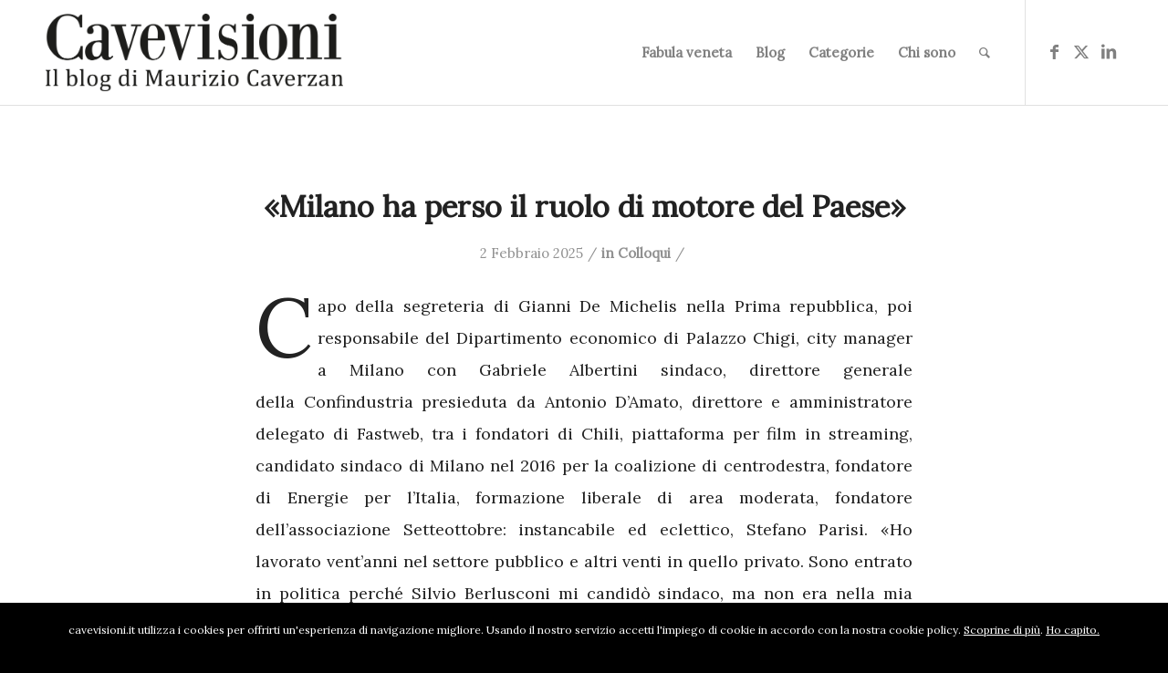

--- FILE ---
content_type: text/html; charset=UTF-8
request_url: https://cavevisioni.it/tag/parisi/
body_size: 17066
content:
<!DOCTYPE html>
<html lang="it-IT" class="html_stretched responsive av-preloader-disabled  html_header_top html_logo_left html_main_nav_header html_menu_right html_custom html_header_sticky_disabled html_header_shrinking_disabled html_mobile_menu_phone html_header_searchicon html_content_align_left html_header_unstick_top_disabled html_header_stretch_disabled html_av-submenu-hidden html_av-submenu-display-click html_av-overlay-side html_av-overlay-side-classic html_av-submenu-noclone html_entry_id_8828 av-cookies-no-cookie-consent av-no-preview av-default-lightbox html_text_menu_active av-mobile-menu-switch-default">
<head>
<meta charset="UTF-8" />


<!-- mobile setting -->
<meta name="viewport" content="width=device-width, initial-scale=1">

<!-- Scripts/CSS and wp_head hook -->
<meta name='robots' content='noindex, follow' />

	<!-- This site is optimized with the Yoast SEO plugin v22.9 - https://yoast.com/wordpress/plugins/seo/ -->
	<title>Parisi Archivi | Cavevisioni | Il Blog di Maurizio Caverzan</title>
	<meta property="og:locale" content="it_IT" />
	<meta property="og:type" content="article" />
	<meta property="og:title" content="Parisi Archivi | Cavevisioni | Il Blog di Maurizio Caverzan" />
	<meta property="og:url" content="https://cavevisioni.it/tag/parisi/" />
	<meta property="og:site_name" content="Cavevisioni | Il Blog di Maurizio Caverzan" />
	<meta name="twitter:card" content="summary_large_image" />
	<meta name="twitter:site" content="@MCaverzan" />
	<script type="application/ld+json" class="yoast-schema-graph">{"@context":"https://schema.org","@graph":[{"@type":"CollectionPage","@id":"https://cavevisioni.it/tag/parisi/","url":"https://cavevisioni.it/tag/parisi/","name":"Parisi Archivi | Cavevisioni | Il Blog di Maurizio Caverzan","isPartOf":{"@id":"https://cavevisioni.it/#website"},"primaryImageOfPage":{"@id":"https://cavevisioni.it/tag/parisi/#primaryimage"},"image":{"@id":"https://cavevisioni.it/tag/parisi/#primaryimage"},"thumbnailUrl":"https://cavevisioni.it/wp-content/uploads/2025/02/parisi-cavevisioni.it_.jpg","breadcrumb":{"@id":"https://cavevisioni.it/tag/parisi/#breadcrumb"},"inLanguage":"it-IT"},{"@type":"ImageObject","inLanguage":"it-IT","@id":"https://cavevisioni.it/tag/parisi/#primaryimage","url":"https://cavevisioni.it/wp-content/uploads/2025/02/parisi-cavevisioni.it_.jpg","contentUrl":"https://cavevisioni.it/wp-content/uploads/2025/02/parisi-cavevisioni.it_.jpg","width":1265,"height":439,"caption":"Created with GIMP"},{"@type":"BreadcrumbList","@id":"https://cavevisioni.it/tag/parisi/#breadcrumb","itemListElement":[{"@type":"ListItem","position":1,"name":"Home","item":"https://cavevisioni.it/"},{"@type":"ListItem","position":2,"name":"Parisi"}]},{"@type":"WebSite","@id":"https://cavevisioni.it/#website","url":"https://cavevisioni.it/","name":"Cavevisioni | Il Blog di Maurizio Caverzan","description":"Per divertirmi. Per dire la mia. Per coltivare dei rapporti.","potentialAction":[{"@type":"SearchAction","target":{"@type":"EntryPoint","urlTemplate":"https://cavevisioni.it/?s={search_term_string}"},"query-input":"required name=search_term_string"}],"inLanguage":"it-IT"}]}</script>
	<!-- / Yoast SEO plugin. -->


<link rel='dns-prefetch' href='//nibirumail.com' />
<link rel="alternate" type="application/rss+xml" title="Cavevisioni | Il Blog di Maurizio Caverzan &raquo; Feed" href="https://cavevisioni.it/feed/" />
<link rel="alternate" type="application/rss+xml" title="Cavevisioni | Il Blog di Maurizio Caverzan &raquo; Parisi Feed del tag" href="https://cavevisioni.it/tag/parisi/feed/" />

<!-- google webfont font replacement -->

			<script type='text/javascript'>

				(function() {

					/*	check if webfonts are disabled by user setting via cookie - or user must opt in.	*/
					var html = document.getElementsByTagName('html')[0];
					var cookie_check = html.className.indexOf('av-cookies-needs-opt-in') >= 0 || html.className.indexOf('av-cookies-can-opt-out') >= 0;
					var allow_continue = true;
					var silent_accept_cookie = html.className.indexOf('av-cookies-user-silent-accept') >= 0;

					if( cookie_check && ! silent_accept_cookie )
					{
						if( ! document.cookie.match(/aviaCookieConsent/) || html.className.indexOf('av-cookies-session-refused') >= 0 )
						{
							allow_continue = false;
						}
						else
						{
							if( ! document.cookie.match(/aviaPrivacyRefuseCookiesHideBar/) )
							{
								allow_continue = false;
							}
							else if( ! document.cookie.match(/aviaPrivacyEssentialCookiesEnabled/) )
							{
								allow_continue = false;
							}
							else if( document.cookie.match(/aviaPrivacyGoogleWebfontsDisabled/) )
							{
								allow_continue = false;
							}
						}
					}

					if( allow_continue )
					{
						var f = document.createElement('link');

						f.type 	= 'text/css';
						f.rel 	= 'stylesheet';
						f.href 	= 'https://fonts.googleapis.com/css?family=Lora&display=auto';
						f.id 	= 'avia-google-webfont';

						document.getElementsByTagName('head')[0].appendChild(f);
					}
				})();

			</script>
			<script type="text/javascript">
/* <![CDATA[ */
window._wpemojiSettings = {"baseUrl":"https:\/\/s.w.org\/images\/core\/emoji\/15.0.3\/72x72\/","ext":".png","svgUrl":"https:\/\/s.w.org\/images\/core\/emoji\/15.0.3\/svg\/","svgExt":".svg","source":{"concatemoji":"https:\/\/cavevisioni.it\/wp-includes\/js\/wp-emoji-release.min.js?ver=6.5.7"}};
/*! This file is auto-generated */
!function(i,n){var o,s,e;function c(e){try{var t={supportTests:e,timestamp:(new Date).valueOf()};sessionStorage.setItem(o,JSON.stringify(t))}catch(e){}}function p(e,t,n){e.clearRect(0,0,e.canvas.width,e.canvas.height),e.fillText(t,0,0);var t=new Uint32Array(e.getImageData(0,0,e.canvas.width,e.canvas.height).data),r=(e.clearRect(0,0,e.canvas.width,e.canvas.height),e.fillText(n,0,0),new Uint32Array(e.getImageData(0,0,e.canvas.width,e.canvas.height).data));return t.every(function(e,t){return e===r[t]})}function u(e,t,n){switch(t){case"flag":return n(e,"\ud83c\udff3\ufe0f\u200d\u26a7\ufe0f","\ud83c\udff3\ufe0f\u200b\u26a7\ufe0f")?!1:!n(e,"\ud83c\uddfa\ud83c\uddf3","\ud83c\uddfa\u200b\ud83c\uddf3")&&!n(e,"\ud83c\udff4\udb40\udc67\udb40\udc62\udb40\udc65\udb40\udc6e\udb40\udc67\udb40\udc7f","\ud83c\udff4\u200b\udb40\udc67\u200b\udb40\udc62\u200b\udb40\udc65\u200b\udb40\udc6e\u200b\udb40\udc67\u200b\udb40\udc7f");case"emoji":return!n(e,"\ud83d\udc26\u200d\u2b1b","\ud83d\udc26\u200b\u2b1b")}return!1}function f(e,t,n){var r="undefined"!=typeof WorkerGlobalScope&&self instanceof WorkerGlobalScope?new OffscreenCanvas(300,150):i.createElement("canvas"),a=r.getContext("2d",{willReadFrequently:!0}),o=(a.textBaseline="top",a.font="600 32px Arial",{});return e.forEach(function(e){o[e]=t(a,e,n)}),o}function t(e){var t=i.createElement("script");t.src=e,t.defer=!0,i.head.appendChild(t)}"undefined"!=typeof Promise&&(o="wpEmojiSettingsSupports",s=["flag","emoji"],n.supports={everything:!0,everythingExceptFlag:!0},e=new Promise(function(e){i.addEventListener("DOMContentLoaded",e,{once:!0})}),new Promise(function(t){var n=function(){try{var e=JSON.parse(sessionStorage.getItem(o));if("object"==typeof e&&"number"==typeof e.timestamp&&(new Date).valueOf()<e.timestamp+604800&&"object"==typeof e.supportTests)return e.supportTests}catch(e){}return null}();if(!n){if("undefined"!=typeof Worker&&"undefined"!=typeof OffscreenCanvas&&"undefined"!=typeof URL&&URL.createObjectURL&&"undefined"!=typeof Blob)try{var e="postMessage("+f.toString()+"("+[JSON.stringify(s),u.toString(),p.toString()].join(",")+"));",r=new Blob([e],{type:"text/javascript"}),a=new Worker(URL.createObjectURL(r),{name:"wpTestEmojiSupports"});return void(a.onmessage=function(e){c(n=e.data),a.terminate(),t(n)})}catch(e){}c(n=f(s,u,p))}t(n)}).then(function(e){for(var t in e)n.supports[t]=e[t],n.supports.everything=n.supports.everything&&n.supports[t],"flag"!==t&&(n.supports.everythingExceptFlag=n.supports.everythingExceptFlag&&n.supports[t]);n.supports.everythingExceptFlag=n.supports.everythingExceptFlag&&!n.supports.flag,n.DOMReady=!1,n.readyCallback=function(){n.DOMReady=!0}}).then(function(){return e}).then(function(){var e;n.supports.everything||(n.readyCallback(),(e=n.source||{}).concatemoji?t(e.concatemoji):e.wpemoji&&e.twemoji&&(t(e.twemoji),t(e.wpemoji)))}))}((window,document),window._wpemojiSettings);
/* ]]> */
</script>
<link rel='stylesheet' id='avia-grid-css' href='https://cavevisioni.it/wp-content/themes/enfold/css/grid.css?ver=5.7.1' type='text/css' media='all' />
<link rel='stylesheet' id='avia-base-css' href='https://cavevisioni.it/wp-content/themes/enfold/css/base.css?ver=5.7.1' type='text/css' media='all' />
<link rel='stylesheet' id='avia-layout-css' href='https://cavevisioni.it/wp-content/themes/enfold/css/layout.css?ver=5.7.1' type='text/css' media='all' />
<link rel='stylesheet' id='avia-module-audioplayer-css' href='https://cavevisioni.it/wp-content/themes/enfold/config-templatebuilder/avia-shortcodes/audio-player/audio-player.css?ver=5.7.1' type='text/css' media='all' />
<link rel='stylesheet' id='avia-module-blog-css' href='https://cavevisioni.it/wp-content/themes/enfold/config-templatebuilder/avia-shortcodes/blog/blog.css?ver=5.7.1' type='text/css' media='all' />
<link rel='stylesheet' id='avia-module-postslider-css' href='https://cavevisioni.it/wp-content/themes/enfold/config-templatebuilder/avia-shortcodes/postslider/postslider.css?ver=5.7.1' type='text/css' media='all' />
<link rel='stylesheet' id='avia-module-button-css' href='https://cavevisioni.it/wp-content/themes/enfold/config-templatebuilder/avia-shortcodes/buttons/buttons.css?ver=5.7.1' type='text/css' media='all' />
<link rel='stylesheet' id='avia-module-buttonrow-css' href='https://cavevisioni.it/wp-content/themes/enfold/config-templatebuilder/avia-shortcodes/buttonrow/buttonrow.css?ver=5.7.1' type='text/css' media='all' />
<link rel='stylesheet' id='avia-module-button-fullwidth-css' href='https://cavevisioni.it/wp-content/themes/enfold/config-templatebuilder/avia-shortcodes/buttons_fullwidth/buttons_fullwidth.css?ver=5.7.1' type='text/css' media='all' />
<link rel='stylesheet' id='avia-module-catalogue-css' href='https://cavevisioni.it/wp-content/themes/enfold/config-templatebuilder/avia-shortcodes/catalogue/catalogue.css?ver=5.7.1' type='text/css' media='all' />
<link rel='stylesheet' id='avia-module-comments-css' href='https://cavevisioni.it/wp-content/themes/enfold/config-templatebuilder/avia-shortcodes/comments/comments.css?ver=5.7.1' type='text/css' media='all' />
<link rel='stylesheet' id='avia-module-contact-css' href='https://cavevisioni.it/wp-content/themes/enfold/config-templatebuilder/avia-shortcodes/contact/contact.css?ver=5.7.1' type='text/css' media='all' />
<link rel='stylesheet' id='avia-module-slideshow-css' href='https://cavevisioni.it/wp-content/themes/enfold/config-templatebuilder/avia-shortcodes/slideshow/slideshow.css?ver=5.7.1' type='text/css' media='all' />
<link rel='stylesheet' id='avia-module-slideshow-contentpartner-css' href='https://cavevisioni.it/wp-content/themes/enfold/config-templatebuilder/avia-shortcodes/contentslider/contentslider.css?ver=5.7.1' type='text/css' media='all' />
<link rel='stylesheet' id='avia-module-countdown-css' href='https://cavevisioni.it/wp-content/themes/enfold/config-templatebuilder/avia-shortcodes/countdown/countdown.css?ver=5.7.1' type='text/css' media='all' />
<link rel='stylesheet' id='avia-module-gallery-css' href='https://cavevisioni.it/wp-content/themes/enfold/config-templatebuilder/avia-shortcodes/gallery/gallery.css?ver=5.7.1' type='text/css' media='all' />
<link rel='stylesheet' id='avia-module-gallery-hor-css' href='https://cavevisioni.it/wp-content/themes/enfold/config-templatebuilder/avia-shortcodes/gallery_horizontal/gallery_horizontal.css?ver=5.7.1' type='text/css' media='all' />
<link rel='stylesheet' id='avia-module-maps-css' href='https://cavevisioni.it/wp-content/themes/enfold/config-templatebuilder/avia-shortcodes/google_maps/google_maps.css?ver=5.7.1' type='text/css' media='all' />
<link rel='stylesheet' id='avia-module-gridrow-css' href='https://cavevisioni.it/wp-content/themes/enfold/config-templatebuilder/avia-shortcodes/grid_row/grid_row.css?ver=5.7.1' type='text/css' media='all' />
<link rel='stylesheet' id='avia-module-heading-css' href='https://cavevisioni.it/wp-content/themes/enfold/config-templatebuilder/avia-shortcodes/heading/heading.css?ver=5.7.1' type='text/css' media='all' />
<link rel='stylesheet' id='avia-module-rotator-css' href='https://cavevisioni.it/wp-content/themes/enfold/config-templatebuilder/avia-shortcodes/headline_rotator/headline_rotator.css?ver=5.7.1' type='text/css' media='all' />
<link rel='stylesheet' id='avia-module-hr-css' href='https://cavevisioni.it/wp-content/themes/enfold/config-templatebuilder/avia-shortcodes/hr/hr.css?ver=5.7.1' type='text/css' media='all' />
<link rel='stylesheet' id='avia-module-icon-css' href='https://cavevisioni.it/wp-content/themes/enfold/config-templatebuilder/avia-shortcodes/icon/icon.css?ver=5.7.1' type='text/css' media='all' />
<link rel='stylesheet' id='avia-module-icon-circles-css' href='https://cavevisioni.it/wp-content/themes/enfold/config-templatebuilder/avia-shortcodes/icon_circles/icon_circles.css?ver=5.7.1' type='text/css' media='all' />
<link rel='stylesheet' id='avia-module-iconbox-css' href='https://cavevisioni.it/wp-content/themes/enfold/config-templatebuilder/avia-shortcodes/iconbox/iconbox.css?ver=5.7.1' type='text/css' media='all' />
<link rel='stylesheet' id='avia-module-icongrid-css' href='https://cavevisioni.it/wp-content/themes/enfold/config-templatebuilder/avia-shortcodes/icongrid/icongrid.css?ver=5.7.1' type='text/css' media='all' />
<link rel='stylesheet' id='avia-module-iconlist-css' href='https://cavevisioni.it/wp-content/themes/enfold/config-templatebuilder/avia-shortcodes/iconlist/iconlist.css?ver=5.7.1' type='text/css' media='all' />
<link rel='stylesheet' id='avia-module-image-css' href='https://cavevisioni.it/wp-content/themes/enfold/config-templatebuilder/avia-shortcodes/image/image.css?ver=5.7.1' type='text/css' media='all' />
<link rel='stylesheet' id='avia-module-image-diff-css' href='https://cavevisioni.it/wp-content/themes/enfold/config-templatebuilder/avia-shortcodes/image_diff/image_diff.css?ver=5.7.1' type='text/css' media='all' />
<link rel='stylesheet' id='avia-module-hotspot-css' href='https://cavevisioni.it/wp-content/themes/enfold/config-templatebuilder/avia-shortcodes/image_hotspots/image_hotspots.css?ver=5.7.1' type='text/css' media='all' />
<link rel='stylesheet' id='avia-module-sc-lottie-animation-css' href='https://cavevisioni.it/wp-content/themes/enfold/config-templatebuilder/avia-shortcodes/lottie_animation/lottie_animation.css?ver=5.7.1' type='text/css' media='all' />
<link rel='stylesheet' id='avia-module-magazine-css' href='https://cavevisioni.it/wp-content/themes/enfold/config-templatebuilder/avia-shortcodes/magazine/magazine.css?ver=5.7.1' type='text/css' media='all' />
<link rel='stylesheet' id='avia-module-masonry-css' href='https://cavevisioni.it/wp-content/themes/enfold/config-templatebuilder/avia-shortcodes/masonry_entries/masonry_entries.css?ver=5.7.1' type='text/css' media='all' />
<link rel='stylesheet' id='avia-siteloader-css' href='https://cavevisioni.it/wp-content/themes/enfold/css/avia-snippet-site-preloader.css?ver=5.7.1' type='text/css' media='all' />
<link rel='stylesheet' id='avia-module-menu-css' href='https://cavevisioni.it/wp-content/themes/enfold/config-templatebuilder/avia-shortcodes/menu/menu.css?ver=5.7.1' type='text/css' media='all' />
<link rel='stylesheet' id='avia-module-notification-css' href='https://cavevisioni.it/wp-content/themes/enfold/config-templatebuilder/avia-shortcodes/notification/notification.css?ver=5.7.1' type='text/css' media='all' />
<link rel='stylesheet' id='avia-module-numbers-css' href='https://cavevisioni.it/wp-content/themes/enfold/config-templatebuilder/avia-shortcodes/numbers/numbers.css?ver=5.7.1' type='text/css' media='all' />
<link rel='stylesheet' id='avia-module-portfolio-css' href='https://cavevisioni.it/wp-content/themes/enfold/config-templatebuilder/avia-shortcodes/portfolio/portfolio.css?ver=5.7.1' type='text/css' media='all' />
<link rel='stylesheet' id='avia-module-post-metadata-css' href='https://cavevisioni.it/wp-content/themes/enfold/config-templatebuilder/avia-shortcodes/post_metadata/post_metadata.css?ver=5.7.1' type='text/css' media='all' />
<link rel='stylesheet' id='avia-module-progress-bar-css' href='https://cavevisioni.it/wp-content/themes/enfold/config-templatebuilder/avia-shortcodes/progressbar/progressbar.css?ver=5.7.1' type='text/css' media='all' />
<link rel='stylesheet' id='avia-module-promobox-css' href='https://cavevisioni.it/wp-content/themes/enfold/config-templatebuilder/avia-shortcodes/promobox/promobox.css?ver=5.7.1' type='text/css' media='all' />
<link rel='stylesheet' id='avia-sc-search-css' href='https://cavevisioni.it/wp-content/themes/enfold/config-templatebuilder/avia-shortcodes/search/search.css?ver=5.7.1' type='text/css' media='all' />
<link rel='stylesheet' id='avia-module-slideshow-accordion-css' href='https://cavevisioni.it/wp-content/themes/enfold/config-templatebuilder/avia-shortcodes/slideshow_accordion/slideshow_accordion.css?ver=5.7.1' type='text/css' media='all' />
<link rel='stylesheet' id='avia-module-slideshow-feature-image-css' href='https://cavevisioni.it/wp-content/themes/enfold/config-templatebuilder/avia-shortcodes/slideshow_feature_image/slideshow_feature_image.css?ver=5.7.1' type='text/css' media='all' />
<link rel='stylesheet' id='avia-module-slideshow-fullsize-css' href='https://cavevisioni.it/wp-content/themes/enfold/config-templatebuilder/avia-shortcodes/slideshow_fullsize/slideshow_fullsize.css?ver=5.7.1' type='text/css' media='all' />
<link rel='stylesheet' id='avia-module-slideshow-fullscreen-css' href='https://cavevisioni.it/wp-content/themes/enfold/config-templatebuilder/avia-shortcodes/slideshow_fullscreen/slideshow_fullscreen.css?ver=5.7.1' type='text/css' media='all' />
<link rel='stylesheet' id='avia-module-slideshow-ls-css' href='https://cavevisioni.it/wp-content/themes/enfold/config-templatebuilder/avia-shortcodes/slideshow_layerslider/slideshow_layerslider.css?ver=5.7.1' type='text/css' media='all' />
<link rel='stylesheet' id='avia-module-social-css' href='https://cavevisioni.it/wp-content/themes/enfold/config-templatebuilder/avia-shortcodes/social_share/social_share.css?ver=5.7.1' type='text/css' media='all' />
<link rel='stylesheet' id='avia-module-tabsection-css' href='https://cavevisioni.it/wp-content/themes/enfold/config-templatebuilder/avia-shortcodes/tab_section/tab_section.css?ver=5.7.1' type='text/css' media='all' />
<link rel='stylesheet' id='avia-module-table-css' href='https://cavevisioni.it/wp-content/themes/enfold/config-templatebuilder/avia-shortcodes/table/table.css?ver=5.7.1' type='text/css' media='all' />
<link rel='stylesheet' id='avia-module-tabs-css' href='https://cavevisioni.it/wp-content/themes/enfold/config-templatebuilder/avia-shortcodes/tabs/tabs.css?ver=5.7.1' type='text/css' media='all' />
<link rel='stylesheet' id='avia-module-team-css' href='https://cavevisioni.it/wp-content/themes/enfold/config-templatebuilder/avia-shortcodes/team/team.css?ver=5.7.1' type='text/css' media='all' />
<link rel='stylesheet' id='avia-module-testimonials-css' href='https://cavevisioni.it/wp-content/themes/enfold/config-templatebuilder/avia-shortcodes/testimonials/testimonials.css?ver=5.7.1' type='text/css' media='all' />
<link rel='stylesheet' id='avia-module-timeline-css' href='https://cavevisioni.it/wp-content/themes/enfold/config-templatebuilder/avia-shortcodes/timeline/timeline.css?ver=5.7.1' type='text/css' media='all' />
<link rel='stylesheet' id='avia-module-toggles-css' href='https://cavevisioni.it/wp-content/themes/enfold/config-templatebuilder/avia-shortcodes/toggles/toggles.css?ver=5.7.1' type='text/css' media='all' />
<link rel='stylesheet' id='avia-module-video-css' href='https://cavevisioni.it/wp-content/themes/enfold/config-templatebuilder/avia-shortcodes/video/video.css?ver=5.7.1' type='text/css' media='all' />
<style id='wp-emoji-styles-inline-css' type='text/css'>

	img.wp-smiley, img.emoji {
		display: inline !important;
		border: none !important;
		box-shadow: none !important;
		height: 1em !important;
		width: 1em !important;
		margin: 0 0.07em !important;
		vertical-align: -0.1em !important;
		background: none !important;
		padding: 0 !important;
	}
</style>
<link rel='stylesheet' id='avia-scs-css' href='https://cavevisioni.it/wp-content/themes/enfold/css/shortcodes.css?ver=5.7.1' type='text/css' media='all' />
<link rel='stylesheet' id='avia-fold-unfold-css' href='https://cavevisioni.it/wp-content/themes/enfold/css/avia-snippet-fold-unfold.css?ver=5.7.1' type='text/css' media='all' />
<link rel='stylesheet' id='avia-popup-css-css' href='https://cavevisioni.it/wp-content/themes/enfold/js/aviapopup/magnific-popup.min.css?ver=5.7.1' type='text/css' media='screen' />
<link rel='stylesheet' id='avia-lightbox-css' href='https://cavevisioni.it/wp-content/themes/enfold/css/avia-snippet-lightbox.css?ver=5.7.1' type='text/css' media='screen' />
<link rel='stylesheet' id='avia-widget-css-css' href='https://cavevisioni.it/wp-content/themes/enfold/css/avia-snippet-widget.css?ver=5.7.1' type='text/css' media='screen' />
<link rel='stylesheet' id='avia-dynamic-css' href='https://cavevisioni.it/wp-content/uploads/dynamic_avia/enfold.css?ver=6679d53aaa146' type='text/css' media='all' />
<link rel='stylesheet' id='avia-custom-css' href='https://cavevisioni.it/wp-content/themes/enfold/css/custom.css?ver=5.7.1' type='text/css' media='all' />
<script type="text/javascript" src="https://cavevisioni.it/wp-includes/js/jquery/jquery.min.js?ver=3.7.1" id="jquery-core-js"></script>
<script type="text/javascript" src="https://cavevisioni.it/wp-content/themes/enfold/js/avia-js.js?ver=5.7.1" id="avia-js-js"></script>
<script type="text/javascript" src="https://cavevisioni.it/wp-content/themes/enfold/js/avia-compat.js?ver=5.7.1" id="avia-compat-js"></script>
<link rel="https://api.w.org/" href="https://cavevisioni.it/wp-json/" /><link rel="alternate" type="application/json" href="https://cavevisioni.it/wp-json/wp/v2/tags/3247" /><link rel="EditURI" type="application/rsd+xml" title="RSD" href="https://cavevisioni.it/xmlrpc.php?rsd" />
<meta name="generator" content="WordPress 6.5.7" />
<style type="text/css">
			.wpsdc-drop-cap {
				float : left;				
				padding : 0.25em 0.05em 0.25em 0;				
				font-size : 5em;
				line-height : 0.4em;}
		</style><link rel="profile" href="https://gmpg.org/xfn/11" />
<link rel="alternate" type="application/rss+xml" title="Cavevisioni | Il Blog di Maurizio Caverzan RSS2 Feed" href="https://cavevisioni.it/feed/" />
<link rel="pingback" href="https://cavevisioni.it/xmlrpc.php" />

<style type='text/css' media='screen'>
 #top #header_main > .container, #top #header_main > .container .main_menu  .av-main-nav > li > a, #top #header_main #menu-item-shop .cart_dropdown_link{ height:115px; line-height: 115px; }
 .html_top_nav_header .av-logo-container{ height:115px;  }
 .html_header_top.html_header_sticky #top #wrap_all #main{ padding-top:115px; } 
</style>
<!--[if lt IE 9]><script src="https://cavevisioni.it/wp-content/themes/enfold/js/html5shiv.js"></script><![endif]-->
<link rel="icon" href="http://cavevisioni.it/wp-content/uploads/2016/08/icon.png" type="image/png">
<style type="text/css">
		@font-face {font-family: 'entypo-fontello'; font-weight: normal; font-style: normal; font-display: auto;
		src: url('https://cavevisioni.it/wp-content/themes/enfold/config-templatebuilder/avia-template-builder/assets/fonts/entypo-fontello.woff2') format('woff2'),
		url('https://cavevisioni.it/wp-content/themes/enfold/config-templatebuilder/avia-template-builder/assets/fonts/entypo-fontello.woff') format('woff'),
		url('https://cavevisioni.it/wp-content/themes/enfold/config-templatebuilder/avia-template-builder/assets/fonts/entypo-fontello.ttf') format('truetype'),
		url('https://cavevisioni.it/wp-content/themes/enfold/config-templatebuilder/avia-template-builder/assets/fonts/entypo-fontello.svg#entypo-fontello') format('svg'),
		url('https://cavevisioni.it/wp-content/themes/enfold/config-templatebuilder/avia-template-builder/assets/fonts/entypo-fontello.eot'),
		url('https://cavevisioni.it/wp-content/themes/enfold/config-templatebuilder/avia-template-builder/assets/fonts/entypo-fontello.eot?#iefix') format('embedded-opentype');
		} #top .avia-font-entypo-fontello, body .avia-font-entypo-fontello, html body [data-av_iconfont='entypo-fontello']:before{ font-family: 'entypo-fontello'; }
		</style>

<!--
Debugging Info for Theme support: 

Theme: Enfold
Version: 5.7.1
Installed: enfold
AviaFramework Version: 5.6
AviaBuilder Version: 5.3
aviaElementManager Version: 1.0.1
ML:512-PU:87-PLA:14
WP:6.5.7
Compress: CSS:disabled - JS:disabled
Updates: disabled
PLAu:13
-->
</head>

<body id="top" class="archive tag tag-parisi tag-3247 stretched rtl_columns av-curtain-numeric lora " itemscope="itemscope" itemtype="https://schema.org/WebPage" >

	
	<div id='wrap_all'>

	
<header id='header' class='all_colors header_color light_bg_color  av_header_top av_logo_left av_main_nav_header av_menu_right av_custom av_header_sticky_disabled av_header_shrinking_disabled av_header_stretch_disabled av_mobile_menu_phone av_header_searchicon av_header_unstick_top_disabled av_bottom_nav_disabled  av_header_border_disabled' data-av_shrink_factor='50' role="banner" itemscope="itemscope" itemtype="https://schema.org/WPHeader" >

		<div  id='header_main' class='container_wrap container_wrap_logo'>

        <div class='container av-logo-container'><div class='inner-container'><span class='logo avia-standard-logo'><a href='https://cavevisioni.it/' class='' aria-label='logo-cavevisioni-mauriziocaverzan' title='logo-cavevisioni-mauriziocaverzan'><img src="https://cavevisioni.it/wp-content/uploads/2016/08/logo-cavevisioni-mauriziocaverzan.png" height="100" width="300" alt='Cavevisioni | Il Blog di Maurizio Caverzan' title='logo-cavevisioni-mauriziocaverzan' /></a></span><nav class='main_menu' data-selectname='Seleziona una pagina'  role="navigation" itemscope="itemscope" itemtype="https://schema.org/SiteNavigationElement" ><div class="avia-menu av-main-nav-wrap av_menu_icon_beside"><ul role="menu" class="menu av-main-nav" id="avia-menu"><li role="menuitem" id="menu-item-5446" class="menu-item menu-item-type-custom menu-item-object-custom menu-item-top-level menu-item-top-level-1"><a href="https://www.remweb.it/scheda-libro/maurizio-caverzan/fabula-veneta-9788899479602-41.html" itemprop="url" tabindex="0"><span class="avia-bullet"></span><span class="avia-menu-text">Fabula veneta</span><span class="avia-menu-fx"><span class="avia-arrow-wrap"><span class="avia-arrow"></span></span></span></a></li>
<li role="menuitem" id="menu-item-4848" class="menu-item menu-item-type-post_type menu-item-object-page menu-item-home menu-item-top-level menu-item-top-level-2"><a href="https://cavevisioni.it/" itemprop="url" tabindex="0"><span class="avia-bullet"></span><span class="avia-menu-text">Blog</span><span class="avia-menu-fx"><span class="avia-arrow-wrap"><span class="avia-arrow"></span></span></span></a></li>
<li role="menuitem" id="menu-item-2902" class="menu-item menu-item-type-post_type menu-item-object-page menu-item-top-level menu-item-top-level-3"><a href="https://cavevisioni.it/categorie/" itemprop="url" tabindex="0"><span class="avia-bullet"></span><span class="avia-menu-text">Categorie</span><span class="avia-menu-fx"><span class="avia-arrow-wrap"><span class="avia-arrow"></span></span></span></a></li>
<li role="menuitem" id="menu-item-1941" class="menu-item menu-item-type-post_type menu-item-object-page menu-item-top-level menu-item-top-level-4"><a href="https://cavevisioni.it/maurizio-caverzan/" itemprop="url" tabindex="0"><span class="avia-bullet"></span><span class="avia-menu-text">Chi sono</span><span class="avia-menu-subtext">Who I am</span><span class="avia-menu-fx"><span class="avia-arrow-wrap"><span class="avia-arrow"></span></span></span></a></li>
<li id="menu-item-search" class="noMobile menu-item menu-item-search-dropdown menu-item-avia-special" role="menuitem"><a aria-label="Cerca" href="?s=" rel="nofollow" data-avia-search-tooltip="
&lt;search&gt;
	&lt;form role=&quot;search&quot; action=&quot;https://cavevisioni.it/&quot; id=&quot;searchform&quot; method=&quot;get&quot; class=&quot;&quot;&gt;
		&lt;div&gt;
			&lt;input type=&quot;submit&quot; value=&quot;&quot; id=&quot;searchsubmit&quot; class=&quot;button avia-font-entypo-fontello&quot; title=&quot;Immettere almeno 3 caratteri per visualizzare i risultati della ricerca in un menu a tendina o fare clic per accedere alla pagina dei risultati della ricerca per visualizzare tutti i risultati&quot; /&gt;
			&lt;input type=&quot;search&quot; id=&quot;s&quot; name=&quot;s&quot; value=&quot;&quot; aria-label='Cerca' placeholder='Cerca' required /&gt;
					&lt;/div&gt;
	&lt;/form&gt;
&lt;/search&gt;
" aria-hidden='false' data-av_icon='' data-av_iconfont='entypo-fontello'><span class="avia_hidden_link_text">Cerca</span></a></li><li class="av-burger-menu-main menu-item-avia-special " role="menuitem">
	        			<a href="#" aria-label="Menu" aria-hidden="false">
							<span class="av-hamburger av-hamburger--spin av-js-hamburger">
								<span class="av-hamburger-box">
						          <span class="av-hamburger-inner"></span>
						          <strong>Menu</strong>
								</span>
							</span>
							<span class="avia_hidden_link_text">Menu</span>
						</a>
	        		   </li></ul></div><ul class='noLightbox social_bookmarks icon_count_3'><li class='social_bookmarks_facebook av-social-link-facebook social_icon_1'><a  aria-label="Collegamento a Facebook" href='#' aria-hidden='false' data-av_icon='' data-av_iconfont='entypo-fontello' title='Facebook'><span class='avia_hidden_link_text'>Facebook</span></a></li><li class='social_bookmarks_twitter av-social-link-twitter social_icon_2'><a target="_blank" aria-label="Collegamento a X" href='https://twitter.com/mcaverzan' aria-hidden='false' data-av_icon='' data-av_iconfont='entypo-fontello' title='X' rel="noopener"><span class='avia_hidden_link_text'>X</span></a></li><li class='social_bookmarks_linkedin av-social-link-linkedin social_icon_3'><a target="_blank" aria-label="Collegamento a LinkedIn" href='https://www.linkedin.com/in/mauriziocaverzan' aria-hidden='false' data-av_icon='' data-av_iconfont='entypo-fontello' title='LinkedIn' rel="noopener"><span class='avia_hidden_link_text'>LinkedIn</span></a></li></ul></nav></div> </div> 
		<!-- end container_wrap-->
		</div>
<div class="header_bg"></div>
<!-- end header -->
</header>

	<div id='main' class='all_colors' data-scroll-offset='0'>

	
		<div class='container_wrap container_wrap_first main_color fullsize'>

			<div class='container template-blog '>

				<main class='content av-content-full alpha units av-main-tag'  role="main" itemprop="mainContentOfPage" itemscope="itemscope" itemtype="https://schema.org/Blog" >

					<div class="category-term-description">
											</div>

					<h3 class='post-title tag-page-post-type-title '>Tag Archivio per:  <span>Parisi</span></h3><article class="post-entry post-entry-type-standard post-entry-8828 post-loop-1 post-parity-odd custom with-slider post-8828 post type-post status-publish format-standard has-post-thumbnail hentry category-colloqui tag-albertini tag-anpi tag-ebrei tag-hamas tag-israele tag-magistratura tag-mediobanca tag-milano tag-odio tag-parisi tag-sala"  itemscope="itemscope" itemtype="https://schema.org/BlogPosting" ><div class="blog-meta"></div><div class='entry-content-wrapper clearfix standard-content'><header class="entry-content-header"><h2 class='post-title entry-title '  itemprop="headline" ><a href="https://cavevisioni.it/milano-ha-perso-il-ruolo-di-motore-del-paese/" rel="bookmark" title="Link Permanente: «Milano ha perso il ruolo di motore del Paese»">«Milano ha perso il ruolo di motore del Paese»<span class="post-format-icon minor-meta"></span></a></h2><span class="post-meta-infos"><time class="date-container minor-meta updated"  itemprop="datePublished" datetime="2025-02-02T11:23:54+00:00" >2 Febbraio 2025</time><span class="text-sep">/</span><span class="blog-categories minor-meta">in <a href="https://cavevisioni.it/category/colloqui/" rel="tag">Colloqui</a></span><span class="text-sep">/</span><span class="blog-author minor-meta">da <span class="entry-author-link"  itemprop="author" ><span class="author"><span class="fn"><a href="https://cavevisioni.it/author/mcaverzan/" title="Articoli scritti da Maurizio Caverzan" rel="author">Maurizio Caverzan</a></span></span></span></span></span></header><div class="entry-content"  itemprop="text" ><p><span class="wpsdc-drop-cap">C</span>apo della segreteria di Gianni De Michelis nella Prima repubblica, poi responsabile del Dipartimento economico di Palazzo Chigi, city manager a Milano con Gabriele Albertini sindaco, direttore generale della Confindustria presieduta da Antonio D’Amato, direttore e amministratore delegato di Fastweb, tra i fondatori di Chili, piattaforma per film in streaming, candidato sindaco di Milano nel 2016 per la coalizione di centrodestra, fondatore di Energie per l’Italia, formazione liberale di area moderata, fondatore dell’associazione Setteottobre: instancabile ed eclettico, Stefano Parisi. «Ho lavorato vent’anni nel settore pubblico e altri venti in quello privato. Sono entrato in politica perché Silvio Berlusconi mi candidò sindaco, ma non era nella mia agenda, ho perso e quando si perde si deve lasciare. Ho avuto la fortuna di fare cose che mi sono sempre piaciute».<br />
<strong>Che scopi ha l’ultima creatura,</strong><strong> </strong><strong>l’associazione</strong><strong> </strong><strong>Setteottobre?</strong><strong><br />
</strong>«È nata a novembre 2023 quando ci siamo accorti che la reazione all’attacco di Hamas contro gli ebrei stava producendo un aumento esponenziale di antisemitismo e ampio sostegno ad Hamas. Io e mia moglie (<em>Anita Friedman</em><em> </em><em>fondatrice di Appuntamento a Gerusalemme ndr</em>) ci siamo detti che di fronte a questa situazione non potevamo rimanere inermi. Crediamo che Israele vada difesa e che siano in gioco i valori di libertà e di vita propri delle democrazie occidentali. Perché oggi, qui in Occidente, stanno prevalendo sentimenti di odio e di morte contro gli ebrei. Riteniamo necessario un grande lavoro prepolitico di contrasto a questa ondata antisemita e antioccidentale».<br />
<strong>Che</strong><strong> </strong><strong>vede</strong><strong> </strong><strong>protagonisti</strong><strong> </strong><strong>i</strong><strong> </strong><strong>movimenti</strong><strong> </strong><strong>pro</strong><strong> </strong><strong>Pal</strong><strong> </strong><strong>e</strong><strong> </strong><strong>non solo nelle università?</strong><strong><br />
</strong>«Scendono settimanalmente in piazza a sostegno dei terroristi. Temiamo l’accondiscendenza e il supporto che alla loro propaganda danno alcune parti delle élite del Paese, da settori dell’accademia ai media».<br />
<strong>Perché è</strong><strong> </strong><strong>un sostegno che</strong><strong> </strong><strong>si genera e si espande</strong><strong> </strong><strong>soprattutto</strong><strong> </strong><strong>a sinistra?</strong><strong><br />
</strong>«Una parte della sinistra è all’origine dell’odio verso l’Occidente da prima del 7 ottobre. Inoltre, adesso assistiamo a un corto circuito drammatico: i movimenti in favore delle donne e delle persone Lgbtq che manifestano a sostengo di Hamas e contro Israele sebbene nei regimi islamici gli omosessuali siano perseguitati e le donne sottomesse. Al contrario, a Tel Aviv si tiene il più grande gay pride del mondo. Ma l’odio verso gli ebrei è così forte da portare i militanti dei diritti a stare con i carnefici e gli oppressori».<br />
<strong>Quali élite</strong><strong> </strong><strong>appoggiano</strong><strong> </strong><strong>l’antisemitismo?</strong><br />
«Molti media sono megafono della propaganda di Hamas, pubblicano le loro informazioni e censurano le notizie che le smentiscono. Mi sconcerta lo spazio concesso alla minoranza di giovani antisemiti di fronte ai quali una parte dell’accademia piega la testa, permettendo che questa violenza si espanda nelle università».<br />
<strong>Si riferisce alla richiesta di interrompere</strong><strong> </strong><strong>le</strong><strong> </strong><strong>collaborazioni</strong><strong> </strong><strong>scientifiche</strong><strong> </strong><strong>con le</strong><strong> </strong><strong>accademie</strong><strong> </strong><strong>israeliane?</strong><br />
«Non solo. Anche all’impossibilità che un ebreo parli a un convengo in un ateneo italiano affinché ci sia una minima riflessione critica su ciò che sta avvenendo in Medio oriente. La conseguenza è che le università di un Paese libero, che dovrebbero essere il luogo dove si educano le nuove generazioni allo spirito critico e alla libertà del pensiero, stanno diventando luoghi dove prevale il pensiero unico antioccidentale e dov’è tarpata qualsiasi libertà di espressione».<br />
<strong>Nei</strong><strong> </strong><strong>media</strong><strong> </strong><strong>nazionali non mancano figure di vertice di cultura ebraica, penso a Paolo Mieli, Enrico Mentana e Maurizio Molinari, per citarne solo alcuni.</strong><br />
«Sicuramente sono presenti persone che scrivono articoli importanti e lavorano con questa sensibilità. Ma se si guardano i tg o si leggono le pagine di politica estera ci si trova quasi sempre di fronte a un’informazione distorta. Il mainstream della stampa italiana è questo, le persone da lei citate rappresentano una minoranza».<br />
<strong>Che cosa pensa della mancata partecipazione della comunità ebraica</strong><strong> </strong><strong>milanese</strong><strong> </strong><strong>alle manifestazioni per la</strong><strong> </strong><strong>Giornata della memoria</strong><strong> </strong><strong>indette dall’Anpi?</strong><br />
«Concordo con la decisione della comunità ebraica. Non si può commemorare la Shoah con coloro che dal 1948 dicono “mai più” mentre dall’8 ottobre 2023 dicono che Israele se l’è meritata. Da tanti anni l’Anpi nega alla Brigata ebraica di partecipare alle manifestazioni del 25 aprile. È evidente che il Giorno della memoria non può cancellare il nuovo odio verso gli ebrei. Purtroppo, dobbiamo ammettere che sotto la retorica del giorno della Shoah è cresciuto l’antisemitismo esploso dopo il 7 ottobre».<br />
<strong>La comunità ebraica</strong><strong> </strong><strong>è</strong><strong> </strong><strong>risentita anche con papa Francesco.</strong><strong><br />
</strong>«Giustamente. Invito a riflettere su questo: se prevalessero Hamas e l’Iran e in Israele ci fosse uno Stato islamico i cristiani non potrebbero più pregare nei loro luoghi sacri. Il Papa ha detto parole molto gravi evocando un genocidio che non c’è. Il conflitto in Medio oriente è un conflitto esclusivamente religioso. L’islam radicale odia gli ebrei e i cristiani. Un leader religioso dovrebbe diffondere un messaggio di pacificazione e chiedere ai musulmani di riconoscere gli ebrei e i cristiani. E dovrebbe dire: non in nome di Dio».<br />
<strong>Si parla di</strong><strong> </strong><strong>genocidio</strong><strong> </strong><strong>anche per l’azione di</strong><strong> </strong><strong>Benjamin</strong><strong> </strong><strong>Netanyahu.</strong><br />
«È evidente che non esiste, come dimostrano le immagini di questi giorni con gli ostaggi rilasciati in mezzo a un’immensa folla di palestinesi, terroristi e civili, che si riversa nelle strade di Gaza e urla il suo odio verso gli ebrei».<br />
<strong>Qualche giorno fa è nata un’altra commissione contro l’odio in seno al comune di Milano: c’è il pericolo che</strong><strong> </strong><strong>queste commissioni</strong><strong> </strong><strong>generate dagli</strong><strong> </strong><strong>ingiustificati</strong><strong> </strong><strong>attacchi a Liliana Segre</strong><strong> </strong><strong>si trasformino in una nuova</strong><strong> </strong><strong>forma di controllo sulla</strong><strong> </strong><strong>libertà di espressione?</strong><br />
«Nei social c’è molto odio e va sradicato. In Italia abbiamo la legge Mancino contro l’incitamento all’odio e alla violenza e c’è l’obbligatorietà dell’azione penale contro i reati che la violano. Non c’è bisogno di nuove commissioni che non servono a niente. La polizia postale ha una mappatura di tutto ciò che avviene, la magistratura faccia il suo mestiere».<br />
<strong>Che memoria conserva della sua esperienza di city manager con Gabriele Albertini?</strong><br />
«È stata un’esperienza bellissima. Era l’epoca di Mani pulite e c’erano intere aree urbane degradate da sviluppare. Con una squadra di bravissimi assessori e un ottimo sindaco riuscimmo a stabilire un rapporto trasparente tra pubblico e privato: la Milano di oggi è il risultato del lavoro di quegli anni».<br />
<strong>Un</strong><strong> </strong><strong>rilancio</strong><strong> </strong><strong>non solo</strong><strong> </strong><strong>urbanistico</strong><strong> </strong><strong>avvenuto</strong><strong> </strong><strong>senza inchieste della magistratura.</strong><strong><br />
</strong>«Per volontà di Albertini fu fatto un lavoro anche preventivo con il pool di Mani pulite. Senza protagonismi da parte di nessuno si posero le basi legali di ciò che si fece negli anni successivi».<br />
<strong>Nel 2016</strong><strong> </strong><strong>ha conteso fino all’ultimo la carica di</strong><strong> </strong><strong>sindaco</strong><strong> </strong><strong>a</strong><strong> </strong><strong>Beppe Sala, che cosa pensa della Milano di oggi?</strong><br />
«È molto cambiata, sta perdendo il suo ruolo di motore del Paese. Un primo cambiamento è dovuto alla crisi della classe dirigente industriale: Mediobanca era l’infrastruttura finanziaria dell’industria italiana che ha a Milano il suo fulcro. Oggi una banca come Monte dei Paschi di Siena, che pochi anni fa era sostanzialmente fallita, ha lanciato un’Opa su Mediobanca stessa. Milano oggi brilla per la parte più superficiale della vita cittadina, l’agenda degli eventi, la settimana della moda, le piste ciclabili. Per contro, non si sono affrontati i problemi sociali e di sviluppo di Milano».<br />
<strong>È una città</strong><strong> </strong><strong>schizofrenica,</strong><strong> </strong><strong>sensibile alle élite, protettiva verso</strong><strong> </strong><strong>gli immigrati e</strong><strong> </strong><strong>tiepida con</strong><strong> </strong><strong>la popolazione e le famiglie?</strong><br />
«Non so se sia schizofrenica, attrarre le élite è giusto. Ma mentre ci si è concentrati sullo sviluppo dell’edilizia per affari, si sono completamente dimenticate le periferie e l’edilizia sociale, laddove bisognerebbe demolire e ricostruire le case fatiscenti e avviare le ristrutturazioni come si è fatto con quella di pregio, nell’alleanza tra pubblico e privato. Il secondo nodo da sciogliere riguarda i servizi sociali che funzionano ancora con il vecchio schema della longa manus pubblica».<br />
<strong>Lo schema virtuoso</strong><strong> </strong><strong>quale</strong><strong> </strong><strong>sarebbe?</strong><br />
«Quello del principio di sussidiarietà. Anziché agire attraverso gare d’appalto, con gli enti pubblici che finanziano l’offerta e scelgono i privati, finanziare la domanda destinando i fondi secondo il bisogno, con i privati che potrebbero spenderli presso società e realtà non profit. È un sistema più liberale e meno statalista, che ha una lunga tradizione, ricorderà quando si diceva “Milano ha il cuore in mano”».<br />
<strong>Di cosa</strong><strong> </strong><strong>è</strong><strong> </strong><strong>sintomo</strong><strong> </strong><strong>l’inchiesta che ha coinvolto gli architetti Stefano Boeri e</strong><strong> </strong><strong>Cino Zucchi?</strong><br />
«A trent’anni da Tangentopoli il sistema giudiziario non ha ancora capito che azioni così eclatanti rischiano di danneggiare sia la città che la stessa magistratura. È giusto che il sistema giudiziario presidi la legalità e la trasparenza, ma è necessario farlo con il rigore e lo stile che deve riguardare una metropoli come Milano. D’altronde, questi eccessi si ripetono anche a livello nazionale nell’azione contro il governo. Dopo trent’anni la magistratura vuole ancora giocare un ruolo da star invece di fare il suo lavoro con serietà».<br />
<strong>Quando le</strong><strong> </strong><strong>inchieste</strong><strong> </strong><strong>riguardano personalità pubbliche di primo piano</strong><strong> </strong><strong>risonanza e visibilità</strong><strong> </strong><strong>sono inevitabili.</strong><br />
«Non entro nel merito. In Italia c’è un uso eccessivo e inutile della custodia cautelare e l’eccesso di visibilità e protagonismo dei giudici ha danneggiato la credibilità della magistratura. Siamo a Milano dove sappiamo cosa ha prodotto la trasformazione dei magistrati in star. Conosciamo la storia e l’ampio numero di processi che sono finiti in condanne vere o in assoluzioni».<br />
<strong>Il sindaco</strong><strong> </strong><strong>Sala preme per l’approvazione del</strong><strong> </strong><strong>decreto salva Milano</strong><strong> </strong><strong>per sanare azioni pregresse.</strong><br />
«Approvarlo è interesse di tutta la politica. Operare in sicurezza è utile sia all’amministrazione attuale che a quelle future».<br />
<strong>Per</strong><strong> </strong><strong>le quali Sala sembra prenotarsi, visto che</strong><strong> </strong><strong>si è pronunciato a favore del terzo mandato?</strong><strong><br />
</strong>«Io penso che dieci anni bastino e sia giusto il limite di due mandati. Per non sedimentare troppo un sistema di potere è giusto lasciare spazio alle alternative».<br />
<strong>Per le elezioni del 2026 a</strong><strong> </strong><strong>sinistra si fanno i</strong><strong> </strong><strong>nomi</strong><strong> </strong><strong>di</strong><strong> </strong><strong>Pierfrancesco</strong><strong> </strong><strong>Majorino,</strong><strong> </strong><strong>Mario Calabresi, Ferruccio De Bortoli e, ultima idea, Cecilia Sala, a destra di Alessandro Sallusti e Maurizio Lupi: qualcuno la convince di più?</strong><br />
«Non mi faccia giocare al totosindaco. Speriamo che Milano sappia trovare un buon primo cittadino com’è stato Gabriele Albertini».</p>
<p>&nbsp;</p>
<p><em>La Verità, 1 febbraio 2025</em></p>
<p>&nbsp;</p>
</div><footer class="entry-footer"></footer><div class='post_delimiter'></div></div><div class="post_author_timeline"></div><span class='hidden'>
				<span class='av-structured-data'  itemprop="image" itemscope="itemscope" itemtype="https://schema.org/ImageObject" >
						<span itemprop='url'>https://cavevisioni.it/wp-content/uploads/2025/02/parisi-cavevisioni.it_.jpg</span>
						<span itemprop='height'>439</span>
						<span itemprop='width'>1265</span>
				</span>
				<span class='av-structured-data'  itemprop="publisher" itemtype="https://schema.org/Organization" itemscope="itemscope" >
						<span itemprop='name'>Maurizio Caverzan</span>
						<span itemprop='logo' itemscope itemtype='https://schema.org/ImageObject'>
							<span itemprop='url'>http://cavevisioni.it/wp-content/uploads/2016/08/logo-cavevisioni-mauriziocaverzan.png</span>
						</span>
				</span><span class='av-structured-data'  itemprop="author" itemscope="itemscope" itemtype="https://schema.org/Person" ><span itemprop='name'>Maurizio Caverzan</span></span><span class='av-structured-data'  itemprop="datePublished" datetime="2025-02-02T11:23:54+00:00" >2025-02-02 11:23:54</span><span class='av-structured-data'  itemprop="dateModified" itemtype="https://schema.org/dateModified" >2025-02-02 11:23:54</span><span class='av-structured-data'  itemprop="mainEntityOfPage" itemtype="https://schema.org/mainEntityOfPage" ><span itemprop='name'>«Milano ha perso il ruolo di motore del Paese»</span></span></span></article><article class="post-entry post-entry-type-standard post-entry-7070 post-loop-2 post-parity-even post-entry-last custom with-slider post-7070 post type-post status-publish format-standard has-post-thumbnail hentry category-telecritiche tag-almodovar tag-carra tag-coletta tag-diaco tag-drag-queen tag-lgbtq tag-malgioglio tag-parisi"  itemscope="itemscope" itemtype="https://schema.org/BlogPosting" ><div class="blog-meta"></div><div class='entry-content-wrapper clearfix standard-content'><header class="entry-content-header"><h2 class='post-title entry-title '  itemprop="headline" ><a href="https://cavevisioni.it/malgioglio-lo-stridore-la-rai-coletta-litalia-meloni/" rel="bookmark" title="Link Permanente: Lo stridore tra la Rai di Coletta e l&#8217;Italia di Meloni">Lo stridore tra la Rai di Coletta e l&#8217;Italia di Meloni<span class="post-format-icon minor-meta"></span></a></h2><span class="post-meta-infos"><time class="date-container minor-meta updated"  itemprop="datePublished" datetime="2022-12-09T15:08:18+00:00" >9 Dicembre 2022</time><span class="text-sep">/</span><span class="blog-categories minor-meta">in <a href="https://cavevisioni.it/category/telecritiche/" rel="tag">Telecritiche</a></span><span class="text-sep">/</span><span class="blog-author minor-meta">da <span class="entry-author-link"  itemprop="author" ><span class="author"><span class="fn"><a href="https://cavevisioni.it/author/mcaverzan/" title="Articoli scritti da Maurizio Caverzan" rel="author">Maurizio Caverzan</a></span></span></span></span></span></header><div class="entry-content"  itemprop="text" ><p><span class="wpsdc-drop-cap">A</span> un certo punto, nel suo italiano approssimativo ma diretto, <strong>Heather Parisi</strong> ha detto: «Il mondo è diventato troppo sbracato. Si pensa che tutto è possibile, ma questo è sbagliato». Di fronte aveva <strong>Cristiano Malgioglio</strong>, agghindato con una palandrana catarifrangente lunga fino ai piedi e la solita acconciatura bicolore. Si era a <em>Mi casa es tu casa</em> nella prima serata di Rai 2 (appena il 5,3% di share con 900.000 telespettatori sebbene su Rai 1 non ci fosse praticamente nulla). Ma forse lei non se ne rendeva conto perché quando si è troppo dentro una situazione si fatica a realizzare dove ci si trova realmente. Invece a un telespettatore qualsiasi, minimamente vigile, forse balzerebbe agli occhi il contrasto fra testo e contesto, lo stridore tra ciò che vien detto e il posto in cui lo si dice. O forse no, perché poco alla volta, Fiorello a parte (che mercoledì ha raggiunto il 15% di share), Rai 2 e, in modo più strisciante anche Rai 1, sta diventando vetrina mediatica e bacino di raccolta del mondo Lgbtq, della cultura gay, della fluidità. Nelle sue varie gradazioni. È la linea editoriale perseguita dal direttore dell’Intrattenimento prime time <strong>Stefano Coletta</strong>, vero burattinaio dell’operazione.</p>
<p>Tutti i pomeriggi a <em>Bella Ma’</em> <strong>Pierluigi Diaco</strong> non perde occasione per divulgare la sua unione con Alessio Orsingher, spalla di Tiziana Panella a <em>Tagadà</em>, contemporaneamente in onda su La7, e promuovere i temi della comunità arcobaleno. Nell’attesa che venga sbloccato <em>Non sono una signora</em>, nuovo show condotto da <strong>Alba Parietti</strong>, protagonisti attori ed ex calciatori che si travestiranno da drag queen, giudicati da una giuria di vere drag, la sera della Prima della Scala ha debuttato anche il programma di Malgioglio. <em>Mi casa es tu casa</em> cita espressamente <em>A raccontare comincia tu</em> di <strong>Raffaella Carrà</strong>, ricordata anche nella sigla dei Varry Brava che per l’occasione la rivisitano in salsa almodovariana con la partecipazione dello stesso Malgioglio. Il nuovo confidential show fa avanzare lo storytelling gay inaugurato e sdoganato anni fa con un certo stile da <em>Kalispera</em> di Alfonso Signorini su Canale 5 e proseguita su Rai 2 da <em>Stasera casa Mika</em>. Qui siamo in piena estetica camp con <strong>Pedro Almodóvar</strong> che spunta ovunque.</p>
<p>Venuta appositamente da Hong Kong, Heather Parisi si fa intervistare in un diluvio di «amore», «adoro», «sono una star» dal padrone di casa dall’ego traboccante fino a sovrapporre ricordi e filmati personali a quelli dell’ospite. Sulla spinosa questione dei vaccini, Malgioglio evita domande alla no vax proveniente da uno Stato dove le ferree restrizioni sono da poco state allentate. Mentre ritrova intesa perfetta con l’ospite sulla difesa «dei miei amici gay» contro «questa situazione di omofobia… Dimmi, dimmi. Io sono stato così contento quando è stata approvata la legge Cirinnà…». È la <strong>mission editoriale</strong> del programma, mentre il filo narrativo sono i partner con cui ha lavorato la showgirl di origini calabresi nata a San Francisco e sbarcata diciannovenne in Italia. La lista è lunga e conviene risparmiare elogi e definizioni spesi per Giancarlo Magalli, Beppe Grillo, Pippo Baudo, Raimondo Vianello, Corrado, Mike Bongiorno, Adriano Celentano, Gigi Proietti, Alberto Sordi, Lino Banfi. Più breve l’elenco delle partner femminili: Milva, l’immancabile Carrà, Lorella Cuccarini («andiamo d’accordissimo, ci scriviamo spesso su Instagram e Twitter») e soprattutto Stefania Rotolo di cui, nel finale, compare la figlia Jasmine. Le prestigiose collaborazioni di Heather vengono riproposte attraverso i filmati delle inesauribili Teche Rai che evidenziano l’impietosa <strong>differenza qualitativa</strong> fra la televisione di qualche decennio fa, un esempio su tutti lo sketch con Sordi doppiatore di Ollio, e quella di oggi. Che, nonostante la maggioranza degli elettori si sia di recente pronunciata in favore di una visione culturale diversa da quella rappresentata da questo servizio pubblico, resta tuttora in mano a dirigenti come Stefano Coletta.</p>
<p>A proposito di stridore.</p>
<p>&nbsp;</p>
<p><em>La Verità, 9 dicembre 2022</em></p>
</div><footer class="entry-footer"></footer><div class='post_delimiter'></div></div><div class="post_author_timeline"></div><span class='hidden'>
				<span class='av-structured-data'  itemprop="image" itemscope="itemscope" itemtype="https://schema.org/ImageObject" >
						<span itemprop='url'>https://cavevisioni.it/wp-content/uploads/2022/12/malgioglio-cavevisioni.it_.jpg</span>
						<span itemprop='height'>439</span>
						<span itemprop='width'>1265</span>
				</span>
				<span class='av-structured-data'  itemprop="publisher" itemtype="https://schema.org/Organization" itemscope="itemscope" >
						<span itemprop='name'>Maurizio Caverzan</span>
						<span itemprop='logo' itemscope itemtype='https://schema.org/ImageObject'>
							<span itemprop='url'>http://cavevisioni.it/wp-content/uploads/2016/08/logo-cavevisioni-mauriziocaverzan.png</span>
						</span>
				</span><span class='av-structured-data'  itemprop="author" itemscope="itemscope" itemtype="https://schema.org/Person" ><span itemprop='name'>Maurizio Caverzan</span></span><span class='av-structured-data'  itemprop="datePublished" datetime="2022-12-09T15:08:18+00:00" >2022-12-09 15:08:18</span><span class='av-structured-data'  itemprop="dateModified" itemtype="https://schema.org/dateModified" >2022-12-09 15:09:06</span><span class='av-structured-data'  itemprop="mainEntityOfPage" itemtype="https://schema.org/mainEntityOfPage" ><span itemprop='name'>Lo stridore tra la Rai di Coletta e l&#8217;Italia di Meloni</span></span></span></article><div class='custom'></div>
				<!--end content-->
				</main>

				
			</div><!--end container-->

		</div><!-- close default .container_wrap element -->



	
				<footer class='container_wrap socket_color' id='socket'  role="contentinfo" itemscope="itemscope" itemtype="https://schema.org/WPFooter" >
                    <div class='container'>

                        <span class='copyright'>© Copyright 2019 P.I. 06575460966 Cavevisioni | Il blog  di Maurizio Caverzan | cavemauri@gmail.com </span>

                        <ul class='noLightbox social_bookmarks icon_count_3'><li class='social_bookmarks_facebook av-social-link-facebook social_icon_1'><a  aria-label="Collegamento a Facebook" href='#' aria-hidden='false' data-av_icon='' data-av_iconfont='entypo-fontello' title='Facebook'><span class='avia_hidden_link_text'>Facebook</span></a></li><li class='social_bookmarks_twitter av-social-link-twitter social_icon_2'><a target="_blank" aria-label="Collegamento a X" href='https://twitter.com/mcaverzan' aria-hidden='false' data-av_icon='' data-av_iconfont='entypo-fontello' title='X' rel="noopener"><span class='avia_hidden_link_text'>X</span></a></li><li class='social_bookmarks_linkedin av-social-link-linkedin social_icon_3'><a target="_blank" aria-label="Collegamento a LinkedIn" href='https://www.linkedin.com/in/mauriziocaverzan' aria-hidden='false' data-av_icon='' data-av_iconfont='entypo-fontello' title='LinkedIn' rel="noopener"><span class='avia_hidden_link_text'>LinkedIn</span></a></li></ul>
                    </div>

	            <!-- ####### END SOCKET CONTAINER ####### -->
				</footer>


					<!-- end main -->
		</div>

		<!-- end wrap_all --></div>

<a href='#top' title='Scorrere verso l&rsquo;alto' id='scroll-top-link' aria-hidden='true' data-av_icon='' data-av_iconfont='entypo-fontello' tabindex='-1'><span class="avia_hidden_link_text">Scorrere verso l&rsquo;alto</span></a>

<div id="fb-root"></div>


 <script type='text/javascript'>
 /* <![CDATA[ */  
var avia_framework_globals = avia_framework_globals || {};
    avia_framework_globals.frameworkUrl = 'https://cavevisioni.it/wp-content/themes/enfold/framework/';
    avia_framework_globals.installedAt = 'https://cavevisioni.it/wp-content/themes/enfold/';
    avia_framework_globals.ajaxurl = 'https://cavevisioni.it/wp-admin/admin-ajax.php';
/* ]]> */ 
</script>
 
 <script type="text/javascript" src="https://cavevisioni.it/wp-content/themes/enfold/js/waypoints/waypoints.min.js?ver=5.7.1" id="avia-waypoints-js"></script>
<script type="text/javascript" src="https://cavevisioni.it/wp-content/themes/enfold/js/avia.js?ver=5.7.1" id="avia-default-js"></script>
<script type="text/javascript" src="https://cavevisioni.it/wp-content/themes/enfold/js/shortcodes.js?ver=5.7.1" id="avia-shortcodes-js"></script>
<script type="text/javascript" src="https://cavevisioni.it/wp-content/themes/enfold/config-templatebuilder/avia-shortcodes/audio-player/audio-player.js?ver=5.7.1" id="avia-module-audioplayer-js"></script>
<script type="text/javascript" src="https://cavevisioni.it/wp-content/themes/enfold/config-templatebuilder/avia-shortcodes/chart/chart-js.min.js?ver=5.7.1" id="avia-module-chart-js-js"></script>
<script type="text/javascript" src="https://cavevisioni.it/wp-content/themes/enfold/config-templatebuilder/avia-shortcodes/chart/chart.js?ver=5.7.1" id="avia-module-chart-js"></script>
<script type="text/javascript" src="https://cavevisioni.it/wp-content/themes/enfold/config-templatebuilder/avia-shortcodes/contact/contact.js?ver=5.7.1" id="avia-module-contact-js"></script>
<script type="text/javascript" src="https://cavevisioni.it/wp-content/themes/enfold/config-templatebuilder/avia-shortcodes/slideshow/slideshow.js?ver=5.7.1" id="avia-module-slideshow-js"></script>
<script type="text/javascript" src="https://cavevisioni.it/wp-content/themes/enfold/config-templatebuilder/avia-shortcodes/countdown/countdown.js?ver=5.7.1" id="avia-module-countdown-js"></script>
<script type="text/javascript" src="https://cavevisioni.it/wp-content/themes/enfold/config-templatebuilder/avia-shortcodes/gallery/gallery.js?ver=5.7.1" id="avia-module-gallery-js"></script>
<script type="text/javascript" src="https://cavevisioni.it/wp-content/themes/enfold/config-templatebuilder/avia-shortcodes/gallery_horizontal/gallery_horizontal.js?ver=5.7.1" id="avia-module-gallery-hor-js"></script>
<script type="text/javascript" src="https://cavevisioni.it/wp-content/themes/enfold/config-templatebuilder/avia-shortcodes/headline_rotator/headline_rotator.js?ver=5.7.1" id="avia-module-rotator-js"></script>
<script type="text/javascript" src="https://cavevisioni.it/wp-content/themes/enfold/config-templatebuilder/avia-shortcodes/icon_circles/icon_circles.js?ver=5.7.1" id="avia-module-icon-circles-js"></script>
<script type="text/javascript" src="https://cavevisioni.it/wp-content/themes/enfold/config-templatebuilder/avia-shortcodes/icongrid/icongrid.js?ver=5.7.1" id="avia-module-icongrid-js"></script>
<script type="text/javascript" src="https://cavevisioni.it/wp-content/themes/enfold/config-templatebuilder/avia-shortcodes/iconlist/iconlist.js?ver=5.7.1" id="avia-module-iconlist-js"></script>
<script type="text/javascript" src="https://cavevisioni.it/wp-includes/js/underscore.min.js?ver=1.13.4" id="underscore-js"></script>
<script type="text/javascript" src="https://cavevisioni.it/wp-content/themes/enfold/config-templatebuilder/avia-shortcodes/image_diff/image_diff.js?ver=5.7.1" id="avia-module-image-diff-js"></script>
<script type="text/javascript" src="https://cavevisioni.it/wp-content/themes/enfold/config-templatebuilder/avia-shortcodes/image_hotspots/image_hotspots.js?ver=5.7.1" id="avia-module-hotspot-js"></script>
<script type="text/javascript" src="https://cavevisioni.it/wp-content/themes/enfold/config-templatebuilder/avia-shortcodes/lottie_animation/lottie_animation.js?ver=5.7.1" id="avia-module-sc-lottie-animation-js"></script>
<script type="text/javascript" src="https://cavevisioni.it/wp-content/themes/enfold/config-templatebuilder/avia-shortcodes/magazine/magazine.js?ver=5.7.1" id="avia-module-magazine-js"></script>
<script type="text/javascript" src="https://cavevisioni.it/wp-content/themes/enfold/config-templatebuilder/avia-shortcodes/portfolio/isotope.min.js?ver=5.7.1" id="avia-module-isotope-js"></script>
<script type="text/javascript" src="https://cavevisioni.it/wp-content/themes/enfold/config-templatebuilder/avia-shortcodes/masonry_entries/masonry_entries.js?ver=5.7.1" id="avia-module-masonry-js"></script>
<script type="text/javascript" src="https://cavevisioni.it/wp-content/themes/enfold/config-templatebuilder/avia-shortcodes/menu/menu.js?ver=5.7.1" id="avia-module-menu-js"></script>
<script type="text/javascript" src="https://cavevisioni.it/wp-content/themes/enfold/config-templatebuilder/avia-shortcodes/notification/notification.js?ver=5.7.1" id="avia-module-notification-js"></script>
<script type="text/javascript" src="https://cavevisioni.it/wp-content/themes/enfold/config-templatebuilder/avia-shortcodes/numbers/numbers.js?ver=5.7.1" id="avia-module-numbers-js"></script>
<script type="text/javascript" src="https://cavevisioni.it/wp-content/themes/enfold/config-templatebuilder/avia-shortcodes/portfolio/portfolio.js?ver=5.7.1" id="avia-module-portfolio-js"></script>
<script type="text/javascript" src="https://cavevisioni.it/wp-content/themes/enfold/config-templatebuilder/avia-shortcodes/progressbar/progressbar.js?ver=5.7.1" id="avia-module-progress-bar-js"></script>
<script type="text/javascript" src="https://cavevisioni.it/wp-content/themes/enfold/config-templatebuilder/avia-shortcodes/slideshow/slideshow-video.js?ver=5.7.1" id="avia-module-slideshow-video-js"></script>
<script type="text/javascript" src="https://cavevisioni.it/wp-content/themes/enfold/config-templatebuilder/avia-shortcodes/slideshow_accordion/slideshow_accordion.js?ver=5.7.1" id="avia-module-slideshow-accordion-js"></script>
<script type="text/javascript" src="https://cavevisioni.it/wp-content/themes/enfold/config-templatebuilder/avia-shortcodes/slideshow_fullscreen/slideshow_fullscreen.js?ver=5.7.1" id="avia-module-slideshow-fullscreen-js"></script>
<script type="text/javascript" src="https://cavevisioni.it/wp-content/themes/enfold/config-templatebuilder/avia-shortcodes/slideshow_layerslider/slideshow_layerslider.js?ver=5.7.1" id="avia-module-slideshow-ls-js"></script>
<script type="text/javascript" src="https://cavevisioni.it/wp-content/themes/enfold/config-templatebuilder/avia-shortcodes/tab_section/tab_section.js?ver=5.7.1" id="avia-module-tabsection-js"></script>
<script type="text/javascript" src="https://cavevisioni.it/wp-content/themes/enfold/config-templatebuilder/avia-shortcodes/tabs/tabs.js?ver=5.7.1" id="avia-module-tabs-js"></script>
<script type="text/javascript" src="https://cavevisioni.it/wp-content/themes/enfold/config-templatebuilder/avia-shortcodes/testimonials/testimonials.js?ver=5.7.1" id="avia-module-testimonials-js"></script>
<script type="text/javascript" src="https://cavevisioni.it/wp-content/themes/enfold/config-templatebuilder/avia-shortcodes/timeline/timeline.js?ver=5.7.1" id="avia-module-timeline-js"></script>
<script type="text/javascript" src="https://cavevisioni.it/wp-content/themes/enfold/config-templatebuilder/avia-shortcodes/toggles/toggles.js?ver=5.7.1" id="avia-module-toggles-js"></script>
<script type="text/javascript" src="https://cavevisioni.it/wp-content/themes/enfold/config-templatebuilder/avia-shortcodes/video/video.js?ver=5.7.1" id="avia-module-video-js"></script>
<script type="text/javascript" src="https://nibirumail.com/docs/scripts/nibirumail.cookie.min.js?ver=0.9" id="nibirumail_widget-js"></script>
<script type="text/javascript" src="https://cavevisioni.it/wp-content/plugins/wp-disable-comments/javascript/wp-disable-comments.js?ver=0.4" id="wpdc_wp-disable-comments-js"></script>
<script type="text/javascript" src="https://cavevisioni.it/wp-content/themes/enfold/js/avia-snippet-hamburger-menu.js?ver=5.7.1" id="avia-hamburger-menu-js"></script>
<script type="text/javascript" src="https://cavevisioni.it/wp-content/themes/enfold/js/avia-snippet-parallax.js?ver=5.7.1" id="avia-parallax-support-js"></script>
<script type="text/javascript" src="https://cavevisioni.it/wp-content/themes/enfold/js/avia-snippet-fold-unfold.js?ver=5.7.1" id="avia-fold-unfold-js"></script>
<script type="text/javascript" src="https://cavevisioni.it/wp-content/themes/enfold/js/aviapopup/jquery.magnific-popup.min.js?ver=5.7.1" id="avia-popup-js-js"></script>
<script type="text/javascript" src="https://cavevisioni.it/wp-content/themes/enfold/js/avia-snippet-lightbox.js?ver=5.7.1" id="avia-lightbox-activation-js"></script>
<script type="text/javascript" src="https://cavevisioni.it/wp-content/themes/enfold/js/avia-snippet-footer-effects.js?ver=5.7.1" id="avia-footer-effects-js"></script>
<script type="text/javascript" src="https://cavevisioni.it/wp-content/themes/enfold/js/avia-snippet-widget.js?ver=5.7.1" id="avia-widget-js-js"></script>
<script type="text/javascript" src="https://cavevisioni.it/wp-content/themes/enfold/config-gutenberg/js/avia_blocks_front.js?ver=5.7.1" id="avia_blocks_front_script-js"></script>
<script type="text/javascript" src="https://cavevisioni.it/wp-content/themes/enfold/framework/js/conditional_load/avia_google_maps_front.js?ver=5.7.1" id="avia_google_maps_front_script-js"></script>
<script type="text/javascript" src="https://cavevisioni.it/wp-content/themes/enfold/config-lottie-animations/assets/lottie-player/dotlottie-player.js?ver=5.7.1" id="avia-dotlottie-script-js"></script>
<!-- start Simple Custom CSS and JS -->
<style type="text/css">
hr {margin: 13px 0 13px;}

.logo img {padding-top:15px; padding-bottom:15px}

.more-link {border: solid 1px #000; padding: 10px; margin-top: 20px;}

.blog-categories {font-size:15px; font-weight:bold;}
.slide-meta {font-size:15px;}
.post-meta-infos {font-size:15px;}

.slide-meta-comments {display:none;}
.avia-content-slider .slide-meta div {display:none;}
.comment-container {display:none;}
.text-sep-comment {display:none;}

.blog-author {display:none;}
.text-sep-cat {display:none;}

.entry-content {font-size: 18px; line-height: 35px;}
.slide-entry-excerpt {line-height: 35px;}

.slideshow_caption .wpsdc-drop-cap {display:none;}
.avia_transform .av_slideshow_full.avia-fade-slider .active-slide .avia-caption-title, .avia_transform .av_fullscreen.avia-fade-slider .active-slide .avia-caption-title {font-size:50px;}
.avia_transform .av_slideshow_full.avia-fade-slider .active-slide .avia-caption-content, .avia_transform .av_fullscreen.avia-fade-slider .active-slide .avia-caption-content {font-size:33px;}
#top .avia-slideshow-button.avia-color-light {font-size:16px;}

.flex_cell_inner .widgettitle {text-transform: inherit;}

#top h3 a {font-size:33px; line-height: 40px;}
#top h2 a {font-size:33px; line-height: 40px;}

#top .main_color input[type='email'] {font-size:13px; font-family:lora;}
.main_color input[type='submit'] {font-size:15px; font-family:lora;}
.tagcloud a {font-size: 13px !important; margin: 0 2px 2px 0;}

.avia-content-slider .slide-image, .avia-content-slider .slide-image img {border-radius:0px;}
.small-preview img, .big-preview img {border-radius:0px;}

.av-share-link-description {text-align:center;}

.wp-caption-text {font-size:13px;}

#top .av-related-style-full .av-related-title {font-size:15px;}

.blog-tags {margin-top:60px; margin-bottom:30px;}

.av-masonry-entry .av-inner-masonry-content {padding:0px; padding-top:20px;}
.av-masonry-entry .av-masonry-entry-title + .av-masonry-entry-content {padding-top:10px;}
.av-inner-masonry-content-pos-content {margin-bottom:20px;}
.entry-title h3 {font-size:33px;}

.tag-page-post-type-title {display:none;}

.avia_iconbox_title {font-size:18px;}

.read-more-link {font-size:15px;}

#top .av-related-style-full .related_image_wrap img {width: 70px; border-radius: 0px;}
#top .av-related-style-full .related_image_wrap {display:none;}

.container .minor-meta {font-size:15px;}
#top .av-related-style-full .av-related-title {padding-top:15px; padding-bottom:15px;}

.entry-content a {color: #88bbc8}

#top .main_color input[type='email'] {padding:20px; margin-top: 17px}
.main_color input[type='submit'] {width: 100%; padding: 14px;}</style>
<!-- end Simple Custom CSS and JS -->

<script type='text/javascript'>

	(function($) {

			/*	check if google analytics tracking is disabled by user setting via cookie - or user must opt in.	*/

			var analytics_code = "<!-- Google tag (gtag.js) -->\n<script async src=\"https:\/\/www.googletagmanager.com\/gtag\/js?id=G-69PSGXGMW0\"><\/script>\n<script>\n  window.dataLayer = window.dataLayer || [];\n  function gtag(){dataLayer.push(arguments);}\n  gtag('js', new Date());\n\n  gtag('config', 'G-69PSGXGMW0');\n<\/script>".replace(/\"/g, '"' );
			var html = document.getElementsByTagName('html')[0];

			$('html').on( 'avia-cookie-settings-changed', function(e)
			{
					var cookie_check = html.className.indexOf('av-cookies-needs-opt-in') >= 0 || html.className.indexOf('av-cookies-can-opt-out') >= 0;
					var allow_continue = true;
					var silent_accept_cookie = html.className.indexOf('av-cookies-user-silent-accept') >= 0;
					var script_loaded = $( 'script.google_analytics_scripts' );

					if( cookie_check && ! silent_accept_cookie )
					{
						if( ! document.cookie.match(/aviaCookieConsent/) || html.className.indexOf('av-cookies-session-refused') >= 0 )
						{
							allow_continue = false;
						}
						else
						{
							if( ! document.cookie.match(/aviaPrivacyRefuseCookiesHideBar/) )
							{
								allow_continue = false;
							}
							else if( ! document.cookie.match(/aviaPrivacyEssentialCookiesEnabled/) )
							{
								allow_continue = false;
							}
							else if( document.cookie.match(/aviaPrivacyGoogleTrackingDisabled/) )
							{
								allow_continue = false;
							}
						}
					}

					//	allow 3-rd party plugins to hook (see enfold\config-cookiebot\cookiebot.js)
					if( window['wp'] && wp.hooks )
					{
						allow_continue = wp.hooks.applyFilters( 'aviaCookieConsent_allow_continue', allow_continue );
					}

					if( ! allow_continue )
					{
//						window['ga-disable-G-69PSGXGMW0'] = true;
						if( script_loaded.length > 0 )
						{
							script_loaded.remove();
						}
					}
					else
					{
						if( script_loaded.length == 0 )
						{
							$('head').append( analytics_code );
						}
					}
			});

			$('html').trigger( 'avia-cookie-settings-changed' );

	})( jQuery );

</script></body>
</html>

<!--
Performance optimized by W3 Total Cache. Learn more: https://www.boldgrid.com/w3-total-cache/


Served from: cavevisioni.it @ 2026-01-19 16:48:15 by W3 Total Cache
-->